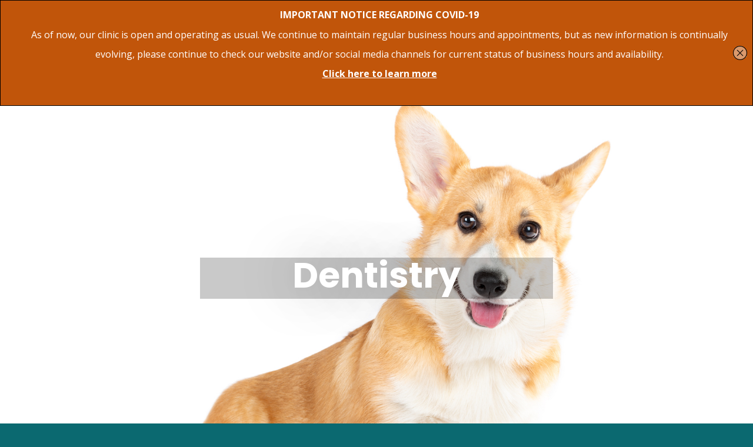

--- FILE ---
content_type: text/css
request_url: https://townandcountryvh.com/wp-content/et-cache/33203/et-core-unified-deferred-33203.min.css?ver=1745633677
body_size: 178
content:
div.et_pb_section.et_pb_section_0{background-image:url(https://townandcountryvh.com/wp-content/uploads/2020/01/GettyImages-1158472901.jpg)!important}.et_pb_section_0.et_pb_section{padding-top:100px;padding-bottom:332px}.et_pb_section_0{z-index:9;position:relative}.et_pb_section_0.section_has_divider.et_pb_bottom_divider .et_pb_bottom_inside_divider{background-image:url([data-uri]);background-size:100% 50px;bottom:0;height:50px;z-index:1;transform:scale(1,1)}.et_pb_row_0.et_pb_row{padding-bottom:1px!important;margin-right:auto!important;margin-bottom:76px!important;margin-left:auto!important;padding-bottom:1px}.et_pb_text_0.et_pb_text{color:#ffffff!important}.et_pb_text_0 h1{font-weight:300;font-size:60px;color:#ffffff!important;text-align:center;text-shadow:0em 0em 1.55em rgba(0,0,0,0.4)}.et_pb_text_0{background-color:rgba(0,0,0,0.21);margin-bottom:13px!important;max-width:600px}.et_pb_text_1.et_pb_text{color:rgba(255,255,255,0.69)!important}.et_pb_text_1{line-height:1.8em;line-height:1.8em;max-width:800px}.et_pb_section_1.et_pb_section{padding-top:0px;padding-bottom:6vw;background-color:#F4F4F4!important}.et_pb_row_1.et_pb_row{padding-top:0px!important;padding-top:0px}.et_pb_row_1{z-index:9!important;position:relative}.et_pb_image_0 .et_pb_image_wrap img{min-height:387px}.et_pb_image_0{padding-top:47px;text-align:left;margin-left:0}.et_pb_image_0 .et_pb_image_wrap{box-shadow:0px 2px 18px 0px rgba(0,0,0,0.3)}.et_pb_text_0.et_pb_module,.et_pb_text_1.et_pb_module{margin-left:auto!important;margin-right:auto!important}@media only screen and (max-width:980px){.et_pb_image_0 .et_pb_image_wrap img{width:auto}}@media only screen and (max-width:767px){.et_pb_text_0 h1{font-size:30px}.et_pb_image_0 .et_pb_image_wrap img{width:auto}}